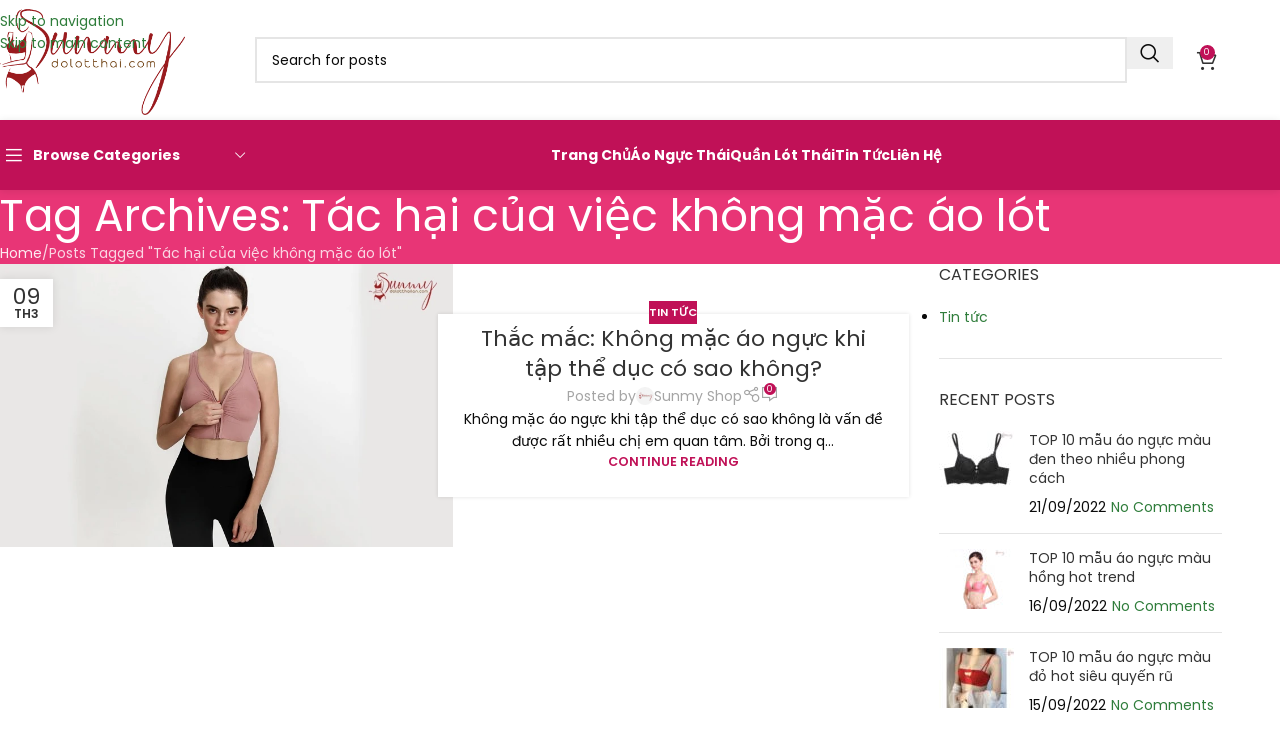

--- FILE ---
content_type: text/html
request_url: https://dolotthai.com/tag/tac-hai-cua-viec-khong-mac-ao-lot/
body_size: 15835
content:
<!DOCTYPE html><html lang="vi" prefix="og: //ogp.me/ns#"><head><meta charset="UTF-8"><link rel="profile" href="//gmpg.org/xfn/11"><link rel="pingback" href=""><!-- Tối ưu hóa công cụ tìm kiếm bởi Rank Math - //rankmath.com/ --><title>Tác hại của việc không mặc áo lót</title><meta name="robots" content="follow, index, max-snippet:-1, max-video-preview:-1, max-image-preview:large"/><link rel="canonical" href="/tag/tac-hai-cua-viec-khong-mac-ao-lot/" /><meta property="og:locale" content="vi_VN" /><meta property="og:type" content="article" /><meta property="og:title" content="Tác hại của việc không mặc áo lót" /><meta property="og:url" content="/tag/tac-hai-cua-viec-khong-mac-ao-lot/" /><meta property="og:site_name" content="Đồ Lót Thái Chính Hiệu" /><meta property="article:publisher" content="//www.facebook.com/shopdolotthai" /><meta property="og:image" content="/wp-content/uploads/2021/08/ao-lot-sisterhood-khong-day-529-5.jpg" /><meta property="og:image:secure_url" content="/wp-content/uploads/2021/08/ao-lot-sisterhood-khong-day-529-5.jpg" /><meta property="og:image:width" content="1000" /><meta property="og:image:height" content="1333" /><meta property="og:image:alt" content="Áo Lót sister hood 529 Không dây-Áo quây, Chống trượt, Bám chắc" /><meta property="og:image:type" content="image/jpeg" /><meta name="twitter:card" content="summary_large_image" /><meta name="twitter:title" content="Tác hại của việc không mặc áo lót" /><meta name="twitter:site" content="@dolotthailan" /><meta name="twitter:image" content="/wp-content/uploads/2021/08/ao-lot-sisterhood-khong-day-529-5.jpg" /><meta name="twitter:label1" content="Bài viết" /><meta name="twitter:data1" content="1" /><script type="application/ld+json" class="rank-math-schema">{"@context":"//schema.org","@graph":[{"@type":"Place","@id":"/#place","geo":{"@type":"GeoCoordinates","latitude":"10.8421673","longitude":"106.6494921"},"hasMap":"//www.google.com/maps/search/?api=1&amp;query=10.8421673,106.6494921","address":{"@type":"PostalAddress","streetAddress":"298/4 Tr\u01b0\u1eddng Chinh, Ph\u01b0\u1eddng T\u00e2n H\u01b0ng Thu\u1eadn, Qu\u1eadn 12","addressLocality":"H\u1ed3 Ch\u00ed Minh","addressRegion":"S\u00e0i G\u00f2n","postalCode":"700000","addressCountry":"Vi\u1ec7t Nam"}},{"@type":"Organization","@id":"/#organization","name":"\u0110\u1ed3 L\u00f3t Th\u00e1i Lan S\u1ec9 Bu\u00f4n - Sunmy Shop","url":"//dolotthai.com","sameAs":["//www.facebook.com/shopdolotthai","//twitter.com/dolotthailan"],"email":"info@dolotthai.com","address":{"@type":"PostalAddress","streetAddress":"298/4 Tr\u01b0\u1eddng Chinh, Ph\u01b0\u1eddng T\u00e2n H\u01b0ng Thu\u1eadn, Qu\u1eadn 12","addressLocality":"H\u1ed3 Ch\u00ed Minh","addressRegion":"S\u00e0i G\u00f2n","postalCode":"700000","addressCountry":"Vi\u1ec7t Nam"},"logo":{"@type":"ImageObject","@id":"/#logo","url":"/wp-content/uploads/2021/06/Logo.png","contentUrl":"/wp-content/uploads/2021/06/Logo.png","caption":"\u0110\u1ed3 L\u00f3t Th\u00e1i Lan S\u1ec9 Bu\u00f4n - Sunmy Shop","inLanguage":"vi","width":"300","height":"87"},"contactPoint":[{"@type":"ContactPoint","telephone":"+84908253768","contactType":"customer support"}],"location":{"@id":"/#place"}},{"@type":"WebSite","@id":"/#website","url":"//dolotthai.com","name":"\u0110\u1ed3 L\u00f3t Th\u00e1i Lan S\u1ec9 Bu\u00f4n - Sunmy Shop","publisher":{"@id":"/#organization"},"inLanguage":"vi"},{"@type":"BreadcrumbList","@id":"/tag/tac-hai-cua-viec-khong-mac-ao-lot/#breadcrumb","itemListElement":[{"@type":"ListItem","position":"1","item":{"@id":"//dolotthai.com","name":"Home"}},{"@type":"ListItem","position":"2","item":{"@id":"/tag/tac-hai-cua-viec-khong-mac-ao-lot/","name":"T\u00e1c h\u1ea1i c\u1ee7a vi\u1ec7c kh\u00f4ng m\u1eb7c \u00e1o l\u00f3t"}}]},{"@type":"CollectionPage","@id":"/tag/tac-hai-cua-viec-khong-mac-ao-lot/#webpage","url":"/tag/tac-hai-cua-viec-khong-mac-ao-lot/","name":"T\u00e1c h\u1ea1i c\u1ee7a vi\u1ec7c kh\u00f4ng m\u1eb7c \u00e1o l\u00f3t","isPartOf":{"@id":"/#website"},"inLanguage":"vi","breadcrumb":{"@id":"/tag/tac-hai-cua-viec-khong-mac-ao-lot/#breadcrumb"}}]}</script><!-- /Plugin SEO WordPress Rank Math --><link rel='dns-prefetch' href='//fonts.googleapis.com' /><link rel="alternate" type="application/rss+xml" title="Dòng thông tin Đồ Lót Thái Chính Hiệu &raquo;" href="/feed/" /><link rel="alternate" type="application/rss+xml" title="Đồ Lót Thái Chính Hiệu &raquo; Dòng bình luận" href="/comments/feed/" /><style id='wp-img-auto-sizes-contain-inline-css' type='text/css'>img:is([sizes=auto i],[sizes^="auto," i]){contain-intrinsic-size:3000px 1500px}/*# sourceURL=wp-img-auto-sizes-contain-inline-css */</style><!-- <link rel='stylesheet' id='ftoc-css-css' href='/wp-content/plugins/foxtool/link/toc/foxtoc.css' type='text/css' media='all' /> -->
<link rel="stylesheet" type="text/css" href="//dolotthai.com/wp-content/cache/wpfc-minified/6omkmoh0/4b2tr.css" media="all"/><style id='woocommerce-inline-inline-css' type='text/css'>.woocommerce form .form-row .required{visibility:visible}/*# sourceURL=woocommerce-inline-inline-css */</style><!-- <link rel='stylesheet' id='js_composer_front-css' href='/wp-content/uploads/2023/02/js_composer-1677156252.css' type='text/css' media='all' /> --><!-- <link rel='stylesheet' id='wd-style-base-css' href='/wp-content/themes/woodmart/css/parts/base.min.css' type='text/css' media='all' /> --><!-- <link rel='stylesheet' id='wd-helpers-wpb-elem-css' href='/wp-content/themes/woodmart/css/parts/helpers-wpb-elem.min.css' type='text/css' media='all' /> --><!-- <link rel='stylesheet' id='wd-wpbakery-base-css' href='/wp-content/themes/woodmart/css/parts/int-wpb-base.min.css' type='text/css' media='all' /> --><!-- <link rel='stylesheet' id='wd-wpbakery-base-deprecated-css' href='/wp-content/themes/woodmart/css/parts/int-wpb-base-deprecated.min.css' type='text/css' media='all' /> --><!-- <link rel='stylesheet' id='wd-woocommerce-base-css' href='/wp-content/themes/woodmart/css/parts/woocommerce-base.min.css' type='text/css' media='all' /> --><!-- <link rel='stylesheet' id='wd-mod-star-rating-css' href='/wp-content/themes/woodmart/css/parts/mod-star-rating.min.css' type='text/css' media='all' /> --><!-- <link rel='stylesheet' id='wd-woocommerce-block-notices-css' href='/wp-content/themes/woodmart/css/parts/woo-mod-block-notices.min.css' type='text/css' media='all' /> --><!-- <link rel='stylesheet' id='wd-opt-carousel-disable-css' href='/wp-content/themes/woodmart/css/parts/opt-carousel-disable.min.css' type='text/css' media='all' /> --><!-- <link rel='stylesheet' id='wd-opt-form-underline-css' href='/wp-content/themes/woodmart/css/parts/opt-form-underline.min.css' type='text/css' media='all' /> --><!-- <link rel='stylesheet' id='child-style-css' href='/wp-content/themes/woodmart-child/style.css' type='text/css' media='all' /> -->
<link rel="stylesheet" type="text/css" href="//dolotthai.com/wp-content/cache/wpfc-minified/6z46fcnc/4b2tr.css" media="all"/><link rel='stylesheet' id='xts-google-fonts-css' href='//fonts.googleapis.com/css?family=Poppins%3A400%2C600%2C700&#038;display=swap&#038;ver=8.3.8' type='text/css' media='all' /><script src='//dolotthai.com/wp-content/cache/wpfc-minified/e6ix2m1u/4b2ts.js' type="text/javascript"></script>
<!-- <script type="text/javascript" defer='defer' src="/wp-content/plugins/foxtool/link/smooth-scroll.min.js" id="smooth-scroll-js"></script> --><!-- <script type="text/javascript" src="/wp-includes/js/jquery/jquery.min.js" id="jquery-core-js"></script> --><!-- <script type="text/javascript" defer='defer' src="/wp-content/plugins/foxtool/link/index.js" id="index-ft-js"></script> --><!-- <script type="text/javascript" defer='defer' src="/wp-content/plugins/woocommerce/assets/js/jquery-blockui/jquery.blockUI.min.js" id="wc-jquery-blockui-js" data-wp-strategy="defer"></script> --><script type="text/javascript" id="wc-add-to-cart-js-extra">
/* <![CDATA[ */var wc_add_to_cart_params = {"ajax_url":"/wp-admin/admin-ajax.php","wc_ajax_url":"/?wc-ajax=%%endpoint%%","i18n_view_cart":"Xem gi\u1ecf h\u00e0ng","cart_url":"/gio-hang/","is_cart":"","cart_redirect_after_add":"no"};
//# sourceURL=wc-add-to-cart-js-extra
/* ]]> */</script><script src='//dolotthai.com/wp-content/cache/wpfc-minified/2p35fq34/4b2ts.js' type="text/javascript"></script>
<!-- <script type="text/javascript" defer='defer' src="/wp-content/plugins/woocommerce/assets/js/frontend/add-to-cart.min.js" id="wc-add-to-cart-js" data-wp-strategy="defer"></script> --><!-- <script type="text/javascript" defer='defer' src="/wp-content/plugins/woocommerce/assets/js/js-cookie/js.cookie.min.js" id="wc-js-cookie-js" defer="defer" data-wp-strategy="defer"></script> --><script type="text/javascript" id="woocommerce-js-extra">
/* <![CDATA[ */var woocommerce_params = {"ajax_url":"/wp-admin/admin-ajax.php","wc_ajax_url":"/?wc-ajax=%%endpoint%%","i18n_password_show":"Hi\u1ec3n th\u1ecb m\u1eadt kh\u1ea9u","i18n_password_hide":"\u1ea8n m\u1eadt kh\u1ea9u"};
//# sourceURL=woocommerce-js-extra
/* ]]> */</script><script src='//dolotthai.com/wp-content/cache/wpfc-minified/kl03pt72/4b2ts.js' type="text/javascript"></script>
<!-- <script type="text/javascript" defer='defer' src="/wp-content/plugins/woocommerce/assets/js/frontend/woocommerce.min.js" id="woocommerce-js" defer="defer" data-wp-strategy="defer"></script> --><!-- <script type="text/javascript" defer='defer' src="/wp-content/plugins/js_composer/assets/js/vendors/woocommerce-add-to-cart.js" id="vc_woocommerce-add-to-cart-js-js"></script> --><!-- <script type="text/javascript" defer='defer' src="/wp-content/themes/woodmart/js/libs/device.min.js" id="wd-device-library-js"></script> --><!-- <script type="text/javascript" defer='defer' src="/wp-content/themes/woodmart/js/scripts/global/scrollBar.min.js" id="wd-scrollbar-js"></script> --><script></script><link rel="//api.w.org/" href="/wp-json/" /><link rel="alternate" title="JSON" type="application/json" href="/wp-json/wp/v2/tags/167" /><style>.ft-sbox #ft-ssumit{background:rgb(192 17 87);border-bottom:2px solid rgb(192 17 87)}</style><meta name="theme-color" content="rgb(192,17,87)"><meta name="viewport" content="width=device-width, initial-scale=1"><link rel="preload" as="font" href="/wp-content/themes/woodmart/fonts/woodmart-font-1-400.woff2?v=8.3.8" type="font/woff2" crossorigin><noscript><style>.woocommerce-product-gallery{opacity:1 !important}</style></noscript><meta name="generator" content="Powered by WPBakery Page Builder - drag and drop page builder for WordPress."/><link rel="icon" href="/wp-content/uploads/2022/02/cropped-faviticon-32x32.png" sizes="32x32" /><link rel="icon" href="/wp-content/uploads/2022/02/cropped-faviticon-192x192.png" sizes="192x192" /><link rel="apple-touch-icon" href="/wp-content/uploads/2022/02/cropped-faviticon-180x180.png" /><meta name="msapplication-TileImage" content="/wp-content/uploads/2022/02/cropped-faviticon-270x270.png" /><style></style><noscript><style> .wpb_animate_when_almost_visible{opacity:1}</style></noscript><style id="wd-style-header_561203-css" data-type="wd-style-header_561203">:root{--wd-top-bar-h:.00001px;--wd-top-bar-sm-h:.00001px;--wd-top-bar-sticky-h:.00001px;--wd-top-bar-brd-w:.00001px;--wd-header-general-h:120px;--wd-header-general-sm-h:60px;--wd-header-general-sticky-h:.00001px;--wd-header-general-brd-w:.00001px;--wd-header-bottom-h:70px;--wd-header-bottom-sm-h:.00001px;--wd-header-bottom-sticky-h:52px;--wd-header-bottom-brd-w:.00001px;--wd-header-clone-h:.00001px;--wd-header-brd-w:calc(var(--wd-top-bar-brd-w) + var(--wd-header-general-brd-w) + var(--wd-header-bottom-brd-w));--wd-header-h:calc(var(--wd-top-bar-h) + var(--wd-header-general-h) + var(--wd-header-bottom-h) + var(--wd-header-brd-w));--wd-header-sticky-h:calc(var(--wd-top-bar-sticky-h) + var(--wd-header-general-sticky-h) + var(--wd-header-bottom-sticky-h) + var(--wd-header-clone-h) + var(--wd-header-brd-w));--wd-header-sm-h:calc(var(--wd-top-bar-sm-h) + var(--wd-header-general-sm-h) + var(--wd-header-bottom-sm-h) + var(--wd-header-brd-w))}.whb-header-bottom .wd-dropdown{margin-top:14px}.whb-header-bottom .wd-dropdown:after{height:25px}.whb-sticked .whb-header-bottom .wd-dropdown:not(.sub-sub-menu){margin-top:5px}.whb-sticked .whb-header-bottom .wd-dropdown:not(.sub-sub-menu):after{height:16px}.whb-top-bar{background-color:rgba(131,183,53,1)}.whb-77rx85o7cde6z237rzdp form.searchform{--wd-form-height:46px}.whb-general-header{border-bottom-width:0px;border-bottom-style:solid}.whb-9mgsnnw0xntevh1r20lt .menu-opener{border-bottom-width:0px;border-bottom-style:dashed;border-top-width:0px;border-top-style:dashed;border-left-width:0px;border-left-style:dashed;border-right-width:0px;border-right-style:dashed}.whb-9mgsnnw0xntevh1r20lt.wd-more-cat:not(.wd-show-cat) .item-level-0:nth-child(n+13):not(:last-child){display:none}.wd-more-cat .item-level-0:nth-child(n+13){animation:wd-fadeIn .3s ease both}.whb-header-bottom{background-color:rgba(192,17,87,1);border-bottom-width:0px;border-bottom-style:solid}</style><style id="wd-style-theme_settings_default-css" data-type="wd-style-theme_settings_default">@font-face{font-weight:normal;font-style:normal;font-family:"woodmart-font";src:url("/wp-content/themes/woodmart/fonts/woodmart-font-1-400.woff2?v=8.3.8") format("woff2");font-display:swap}:root{--wd-text-font:"Poppins",Arial,Helvetica,sans-serif;--wd-text-font-weight:400;--wd-text-color:rgb(10,10,10);--wd-text-font-size:14px;--wd-title-font:"Poppins",Arial,Helvetica,sans-serif;--wd-title-font-weight:400;--wd-title-color:#242424;--wd-entities-title-font:"Poppins",Arial,Helvetica,sans-serif;--wd-entities-title-font-weight:400;--wd-entities-title-color:#333333;--wd-entities-title-color-hover:rgb(51 51 51 / 65%);--wd-alternative-font:"Poppins",Arial,Helvetica,sans-serif;--wd-widget-title-font:"Poppins",Arial,Helvetica,sans-serif;--wd-widget-title-font-weight:400;--wd-widget-title-transform:uppercase;--wd-widget-title-color:#333;--wd-widget-title-font-size:16px;--wd-header-el-font:"Poppins",Arial,Helvetica,sans-serif;--wd-header-el-font-weight:700;--wd-header-el-transform:capitalize;--wd-header-el-font-size:14px;--wd-otl-style:dotted;--wd-otl-width:2px;--wd-primary-color:#c01157;--wd-alternative-color:#fbbc34;--btn-default-bgcolor:#f7f7f7;--btn-default-bgcolor-hover:#efefef;--btn-accented-bgcolor:#c01157;--btn-accented-bgcolor-hover:#AD0C50;--wd-form-brd-width:2px;--notices-success-bg:#459647;--notices-success-color:#fff;--notices-warning-bg:#E0B252;--notices-warning-color:#fff;--wd-link-color:rgb(47,125,59);--wd-link-color-hover:rgb(192,17,87)}.wd-age-verify-wrap{--wd-popup-width:500px}.wd-popup.wd-promo-popup{background-color:#111111;background-image:none;background-repeat:no-repeat;background-size:contain;background-position:left center}.wd-promo-popup-wrap{--wd-popup-width:800px}:is(.woodmart-woocommerce-layered-nav,.wd-product-category-filter) .wd-scroll-content{max-height:280px}.wd-page-title .wd-page-title-bg img{object-fit:cover;object-position:center center}.wd-footer{background-color:rgba(192,17,87,0.85);background-image:url(/wp-content/uploads/2022/02/Bg-footer.webp);background-size:cover;background-position:center center}.mfp-wrap.wd-popup-quick-view-wrap{--wd-popup-width:920px}:root{--wd-container-w:1222px;--wd-form-brd-radius:0px;--btn-default-color:#333;--btn-default-color-hover:#333;--btn-accented-color:#fff;--btn-accented-color-hover:#fff;--btn-default-brd-radius:5px;--btn-default-box-shadow:none;--btn-default-box-shadow-hover:none;--btn-accented-brd-radius:5px;--btn-accented-box-shadow:none;--btn-accented-box-shadow-hover:none;--wd-brd-radius:0px}@media (min-width:1222px){[data-vc-full-width]:not([data-vc-stretch-content]),:is(.vc_section,.vc_row).wd-section-stretch{padding-left:calc((100vw - 1222px - var(--wd-sticky-nav-w) - var(--wd-scroll-w)) / 2);padding-right:calc((100vw - 1222px - var(--wd-sticky-nav-w) - var(--wd-scroll-w)) / 2)}}.wd-page-title{background-color:rgb(232,53,118)}span.woocommerce-Price-amount{display:none !important}@media (min-width:577px) and (max-width:767px){.wd-tools-element.wd-style-icon .wd-tools-text{display:inherit !important}}@media (max-width:576px){.wd-tools-element.wd-style-icon .wd-tools-text{display:inherit !important}[id*="attachment"].alignleft,[id*="attachment"].aligncenter,[id*="attachment"].alignright{max-width:100%}}</style><style id='global-styles-inline-css' type='text/css'>:root{--wp--preset--aspect-ratio--square:1;--wp--preset--aspect-ratio--4-3:4/3;--wp--preset--aspect-ratio--3-4:3/4;--wp--preset--aspect-ratio--3-2:3/2;--wp--preset--aspect-ratio--2-3:2/3;--wp--preset--aspect-ratio--16-9:16/9;--wp--preset--aspect-ratio--9-16:9/16;--wp--preset--color--black:#000000;--wp--preset--color--cyan-bluish-gray:#abb8c3;--wp--preset--color--white:#ffffff;--wp--preset--color--pale-pink:#f78da7;--wp--preset--color--vivid-red:#cf2e2e;--wp--preset--color--luminous-vivid-orange:#ff6900;--wp--preset--color--luminous-vivid-amber:#fcb900;--wp--preset--color--light-green-cyan:#7bdcb5;--wp--preset--color--vivid-green-cyan:#00d084;--wp--preset--color--pale-cyan-blue:#8ed1fc;--wp--preset--color--vivid-cyan-blue:#0693e3;--wp--preset--color--vivid-purple:#9b51e0;--wp--preset--gradient--vivid-cyan-blue-to-vivid-purple:linear-gradient(135deg,rgb(6,147,227) 0%,rgb(155,81,224) 100%);--wp--preset--gradient--light-green-cyan-to-vivid-green-cyan:linear-gradient(135deg,rgb(122,220,180) 0%,rgb(0,208,130) 100%);--wp--preset--gradient--luminous-vivid-amber-to-luminous-vivid-orange:linear-gradient(135deg,rgb(252,185,0) 0%,rgb(255,105,0) 100%);--wp--preset--gradient--luminous-vivid-orange-to-vivid-red:linear-gradient(135deg,rgb(255,105,0) 0%,rgb(207,46,46) 100%);--wp--preset--gradient--very-light-gray-to-cyan-bluish-gray:linear-gradient(135deg,rgb(238,238,238) 0%,rgb(169,184,195) 100%);--wp--preset--gradient--cool-to-warm-spectrum:linear-gradient(135deg,rgb(74,234,220) 0%,rgb(151,120,209) 20%,rgb(207,42,186) 40%,rgb(238,44,130) 60%,rgb(251,105,98) 80%,rgb(254,248,76) 100%);--wp--preset--gradient--blush-light-purple:linear-gradient(135deg,rgb(255,206,236) 0%,rgb(152,150,240) 100%);--wp--preset--gradient--blush-bordeaux:linear-gradient(135deg,rgb(254,205,165) 0%,rgb(254,45,45) 50%,rgb(107,0,62) 100%);--wp--preset--gradient--luminous-dusk:linear-gradient(135deg,rgb(255,203,112) 0%,rgb(199,81,192) 50%,rgb(65,88,208) 100%);--wp--preset--gradient--pale-ocean:linear-gradient(135deg,rgb(255,245,203) 0%,rgb(182,227,212) 50%,rgb(51,167,181) 100%);--wp--preset--gradient--electric-grass:linear-gradient(135deg,rgb(202,248,128) 0%,rgb(113,206,126) 100%);--wp--preset--gradient--midnight:linear-gradient(135deg,rgb(2,3,129) 0%,rgb(40,116,252) 100%);--wp--preset--font-size--small:13px;--wp--preset--font-size--medium:20px;--wp--preset--font-size--large:36px;--wp--preset--font-size--x-large:42px;--wp--preset--spacing--20:0.44rem;--wp--preset--spacing--30:0.67rem;--wp--preset--spacing--40:1rem;--wp--preset--spacing--50:1.5rem;--wp--preset--spacing--60:2.25rem;--wp--preset--spacing--70:3.38rem;--wp--preset--spacing--80:5.06rem;--wp--preset--shadow--natural:6px 6px 9px rgba(0,0,0,0.2);--wp--preset--shadow--deep:12px 12px 50px rgba(0,0,0,0.4);--wp--preset--shadow--sharp:6px 6px 0px rgba(0,0,0,0.2);--wp--preset--shadow--outlined:6px 6px 0px -3px rgb(255,255,255),6px 6px rgb(0,0,0);--wp--preset--shadow--crisp:6px 6px 0px rgb(0,0,0)}:where(body){margin:0}.wp-site-blocks > .alignleft{float:left;margin-right:2em}.wp-site-blocks > .alignright{float:right;margin-left:2em}.wp-site-blocks > .aligncenter{justify-content:center;margin-left:auto;margin-right:auto}:where(.is-layout-flex){gap:0.5em}:where(.is-layout-grid){gap:0.5em}.is-layout-flow > .alignleft{float:left;margin-inline-start:0;margin-inline-end:2em}.is-layout-flow > .alignright{float:right;margin-inline-start:2em;margin-inline-end:0}.is-layout-flow > .aligncenter{margin-left:auto !important;margin-right:auto !important}.is-layout-constrained > .alignleft{float:left;margin-inline-start:0;margin-inline-end:2em}.is-layout-constrained > .alignright{float:right;margin-inline-start:2em;margin-inline-end:0}.is-layout-constrained > .aligncenter{margin-left:auto !important;margin-right:auto !important}.is-layout-constrained >:where(:not(.alignleft):not(.alignright):not(.alignfull)){margin-left:auto !important;margin-right:auto !important}body .is-layout-flex{display:flex}.is-layout-flex{flex-wrap:wrap;align-items:center}.is-layout-flex >:is(*,div){margin:0}body .is-layout-grid{display:grid}.is-layout-grid >:is(*,div){margin:0}body{padding-top:0px;padding-right:0px;padding-bottom:0px;padding-left:0px}a:where(:not(.wp-element-button)){text-decoration:none}:root:where(.wp-element-button,.wp-block-button__link){background-color:#32373c;border-width:0;color:#fff;font-family:inherit;font-size:inherit;font-style:inherit;font-weight:inherit;letter-spacing:inherit;line-height:inherit;padding-top:calc(0.667em + 2px);padding-right:calc(1.333em + 2px);padding-bottom:calc(0.667em + 2px);padding-left:calc(1.333em + 2px);text-decoration:none;text-transform:inherit}.has-black-color{color:var(--wp--preset--color--black) !important}.has-cyan-bluish-gray-color{color:var(--wp--preset--color--cyan-bluish-gray) !important}.has-white-color{color:var(--wp--preset--color--white) !important}.has-pale-pink-color{color:var(--wp--preset--color--pale-pink) !important}.has-vivid-red-color{color:var(--wp--preset--color--vivid-red) !important}.has-luminous-vivid-orange-color{color:var(--wp--preset--color--luminous-vivid-orange) !important}.has-luminous-vivid-amber-color{color:var(--wp--preset--color--luminous-vivid-amber) !important}.has-light-green-cyan-color{color:var(--wp--preset--color--light-green-cyan) !important}.has-vivid-green-cyan-color{color:var(--wp--preset--color--vivid-green-cyan) !important}.has-pale-cyan-blue-color{color:var(--wp--preset--color--pale-cyan-blue) !important}.has-vivid-cyan-blue-color{color:var(--wp--preset--color--vivid-cyan-blue) !important}.has-vivid-purple-color{color:var(--wp--preset--color--vivid-purple) !important}.has-black-background-color{background-color:var(--wp--preset--color--black) !important}.has-cyan-bluish-gray-background-color{background-color:var(--wp--preset--color--cyan-bluish-gray) !important}.has-white-background-color{background-color:var(--wp--preset--color--white) !important}.has-pale-pink-background-color{background-color:var(--wp--preset--color--pale-pink) !important}.has-vivid-red-background-color{background-color:var(--wp--preset--color--vivid-red) !important}.has-luminous-vivid-orange-background-color{background-color:var(--wp--preset--color--luminous-vivid-orange) !important}.has-luminous-vivid-amber-background-color{background-color:var(--wp--preset--color--luminous-vivid-amber) !important}.has-light-green-cyan-background-color{background-color:var(--wp--preset--color--light-green-cyan) !important}.has-vivid-green-cyan-background-color{background-color:var(--wp--preset--color--vivid-green-cyan) !important}.has-pale-cyan-blue-background-color{background-color:var(--wp--preset--color--pale-cyan-blue) !important}.has-vivid-cyan-blue-background-color{background-color:var(--wp--preset--color--vivid-cyan-blue) !important}.has-vivid-purple-background-color{background-color:var(--wp--preset--color--vivid-purple) !important}.has-black-border-color{border-color:var(--wp--preset--color--black) !important}.has-cyan-bluish-gray-border-color{border-color:var(--wp--preset--color--cyan-bluish-gray) !important}.has-white-border-color{border-color:var(--wp--preset--color--white) !important}.has-pale-pink-border-color{border-color:var(--wp--preset--color--pale-pink) !important}.has-vivid-red-border-color{border-color:var(--wp--preset--color--vivid-red) !important}.has-luminous-vivid-orange-border-color{border-color:var(--wp--preset--color--luminous-vivid-orange) !important}.has-luminous-vivid-amber-border-color{border-color:var(--wp--preset--color--luminous-vivid-amber) !important}.has-light-green-cyan-border-color{border-color:var(--wp--preset--color--light-green-cyan) !important}.has-vivid-green-cyan-border-color{border-color:var(--wp--preset--color--vivid-green-cyan) !important}.has-pale-cyan-blue-border-color{border-color:var(--wp--preset--color--pale-cyan-blue) !important}.has-vivid-cyan-blue-border-color{border-color:var(--wp--preset--color--vivid-cyan-blue) !important}.has-vivid-purple-border-color{border-color:var(--wp--preset--color--vivid-purple) !important}.has-vivid-cyan-blue-to-vivid-purple-gradient-background{background:var(--wp--preset--gradient--vivid-cyan-blue-to-vivid-purple) !important}.has-light-green-cyan-to-vivid-green-cyan-gradient-background{background:var(--wp--preset--gradient--light-green-cyan-to-vivid-green-cyan) !important}.has-luminous-vivid-amber-to-luminous-vivid-orange-gradient-background{background:var(--wp--preset--gradient--luminous-vivid-amber-to-luminous-vivid-orange) !important}.has-luminous-vivid-orange-to-vivid-red-gradient-background{background:var(--wp--preset--gradient--luminous-vivid-orange-to-vivid-red) !important}.has-very-light-gray-to-cyan-bluish-gray-gradient-background{background:var(--wp--preset--gradient--very-light-gray-to-cyan-bluish-gray) !important}.has-cool-to-warm-spectrum-gradient-background{background:var(--wp--preset--gradient--cool-to-warm-spectrum) !important}.has-blush-light-purple-gradient-background{background:var(--wp--preset--gradient--blush-light-purple) !important}.has-blush-bordeaux-gradient-background{background:var(--wp--preset--gradient--blush-bordeaux) !important}.has-luminous-dusk-gradient-background{background:var(--wp--preset--gradient--luminous-dusk) !important}.has-pale-ocean-gradient-background{background:var(--wp--preset--gradient--pale-ocean) !important}.has-electric-grass-gradient-background{background:var(--wp--preset--gradient--electric-grass) !important}.has-midnight-gradient-background{background:var(--wp--preset--gradient--midnight) !important}.has-small-font-size{font-size:var(--wp--preset--font-size--small) !important}.has-medium-font-size{font-size:var(--wp--preset--font-size--medium) !important}.has-large-font-size{font-size:var(--wp--preset--font-size--large) !important}.has-x-large-font-size{font-size:var(--wp--preset--font-size--x-large) !important}/*# sourceURL=global-styles-inline-css */</style></head><body class="archive tag tag-tac-hai-cua-viec-khong-mac-ao-lot tag-167 wp-theme-woodmart wp-child-theme-woodmart-child theme-woodmart woocommerce-no-js wrapper-full-width form-style-underlined catalog-mode-on categories-accordion-on woodmart-archive-blog woodmart-ajax-shop-on sticky-toolbar-on wpb-js-composer js-comp-ver-8.7.2 vc_responsive"><script type="text/javascript" id="wd-flicker-fix">// Flicker fix.</script><div class="wd-skip-links"><a href="#menu-menu-main" class="wd-skip-navigation btn">Skip to navigation</a><a href="#main-content" class="wd-skip-content btn">Skip to main content</a></div><div class="wd-page-wrapper website-wrapper"><header class="whb-header whb-header_561203 whb-sticky-shadow whb-scroll-stick whb-sticky-real"><!-- <link rel="stylesheet" id="wd-header-base-css" href="/wp-content/themes/woodmart/css/parts/header-base.min.css?ver=8.3.8" type="text/css" media="all" /> --> <!-- <link rel="stylesheet" id="wd-mod-tools-css" href="/wp-content/themes/woodmart/css/parts/mod-tools.min.css?ver=8.3.8" type="text/css" media="all" /> --> <div class="whb-main-header"><div class="whb-row whb-general-header whb-not-sticky-row whb-without-bg whb-without-border whb-color-dark whb-with-shadow whb-flex-flex-middle"><div class="container"><div class="whb-flex-row whb-general-header-inner"><div class="whb-column whb-col-left whb-column8 whb-visible-lg"><div class="site-logo whb-gs8bcnxektjsro21n657 wd-switch-logo"><a href="/" class="wd-logo wd-main-logo" rel="home" aria-label="Site logo"><img src="/wp-content/uploads/2022/02/Logo-Sunmy.png" alt="Đồ Lót Thái Chính Hiệu" style="max-width: 250px;" loading="lazy" /></a><a href="/" class="wd-logo wd-sticky-logo" rel="home"><img src="/wp-content/uploads/2022/02/Logo-Sunmy-Mobi.png" alt="Đồ Lót Thái Chính Hiệu" style="max-width: 190px;" /></a></div></div><div class="whb-column whb-col-center whb-column9 whb-visible-lg"><div class="whb-space-element whb-r8nhrfccojstfetidumg " style="width:70px;"></div><!-- <link rel="stylesheet" id="wd-header-search-css" href="/wp-content/themes/woodmart/css/parts/header-el-search.min.css?ver=8.3.8" type="text/css" media="all" /> --> <!-- <link rel="stylesheet" id="wd-header-search-form-css" href="/wp-content/themes/woodmart/css/parts/header-el-search-form.min.css?ver=8.3.8" type="text/css" media="all" /> --> <!-- <link rel="stylesheet" id="wd-wd-search-form-css" href="/wp-content/themes/woodmart/css/parts/wd-search-form.min.css?ver=8.3.8" type="text/css" media="all" /> --> <!-- <link rel="stylesheet" id="wd-wd-search-results-css" href="/wp-content/themes/woodmart/css/parts/wd-search-results.min.css?ver=8.3.8" type="text/css" media="all" /> --> <!-- <link rel="stylesheet" id="wd-wd-search-dropdown-css" href="/wp-content/themes/woodmart/css/parts/wd-search-dropdown.min.css?ver=8.3.8" type="text/css" media="all" /> --> <div class="wd-search-form wd-header-search-form wd-display-form whb-77rx85o7cde6z237rzdp"><form role="search" method="get" class="searchform wd-style-default woodmart-ajax-search" action="/" data-thumbnail="1" data-price="1" data-post_type="any" data-count="20" data-sku="0" data-symbols_count="3" data-include_cat_search="no" autocomplete="off"><input type="text" class="s" placeholder="Search for posts" value="" name="s" aria-label="Search" title="Search for posts" required/><input type="hidden" name="post_type" value="any"><span tabindex="0" aria-label="Clear search" class="wd-clear-search wd-role-btn wd-hide"></span><button type="submit" class="searchsubmit"><span>Search</span></button></form><div class="wd-search-results-wrapper"><div class="wd-search-results wd-dropdown-results wd-dropdown wd-scroll"><div class="wd-scroll-content"></div></div></div></div><div class="whb-space-element whb-n4qk7zs9cjg8qzvhhz7r " style="width:70px;"></div></div><div class="whb-column whb-col-right whb-column10 whb-visible-lg"><!-- <link rel="stylesheet" id="wd-header-cart-side-css" href="/wp-content/themes/woodmart/css/parts/header-el-cart-side.min.css?ver=8.3.8" type="text/css" media="all" /> --> <!-- <link rel="stylesheet" id="wd-header-cart-css" href="/wp-content/themes/woodmart/css/parts/header-el-cart.min.css?ver=8.3.8" type="text/css" media="all" /> --> <!-- <link rel="stylesheet" id="wd-widget-shopping-cart-css" href="/wp-content/themes/woodmart/css/parts/woo-widget-shopping-cart.min.css?ver=8.3.8" type="text/css" media="all" /> --> <!-- <link rel="stylesheet" id="wd-widget-product-list-css" href="/wp-content/themes/woodmart/css/parts/woo-widget-product-list.min.css?ver=8.3.8" type="text/css" media="all" /> --> <div class="wd-header-cart wd-tools-element wd-design-2 cart-widget-opener whb-nedhm962r512y1xz9j06"><a href="/gio-hang/" title="Shopping cart"><span class="wd-tools-icon"><span class="wd-cart-number wd-tools-count">0 <span>items</span></span></span><span class="wd-tools-text"><span class="wd-cart-subtotal"><span class="woocommerce-Price-amount amount"><bdi>0<span class="woocommerce-Price-currencySymbol">&#8363;</span></bdi></span></span></span></a></div></div><div class="whb-column whb-mobile-left whb-column_mobile2 whb-hidden-lg"><!-- <link rel="stylesheet" id="wd-header-mobile-nav-dropdown-css" href="/wp-content/themes/woodmart/css/parts/header-el-mobile-nav-dropdown.min.css?ver=8.3.8" type="text/css" media="all" /> --> <div class="wd-tools-element wd-header-mobile-nav wd-style-icon wd-design-1 whb-g1k0m1tib7raxrwkm1t3"><a href="#" rel="nofollow" aria-label="Open mobile menu"><span class="wd-tools-icon"></span><span class="wd-tools-text">Menu</span></a></div></div><div class="whb-column whb-mobile-center whb-column_mobile3 whb-hidden-lg"><div class="site-logo whb-lt7vdqgaccmapftzurvt"><a href="/" class="wd-logo wd-main-logo" rel="home" aria-label="Site logo"><img src="/wp-content/uploads/2022/02/Logo-Sunmy-Mobi.png" alt="Đồ Lót Thái Chính Hiệu" style="max-width: 140px;" loading="lazy" /></a></div></div><div class="whb-column whb-mobile-right whb-column_mobile4 whb-hidden-lg"><div class="wd-header-cart wd-tools-element wd-design-5 cart-widget-opener whb-trk5sfmvib0ch1s1qbtc"><a href="/gio-hang/" title="Shopping cart"><span class="wd-tools-icon"><span class="wd-cart-number wd-tools-count">0 <span>items</span></span></span><span class="wd-tools-text"><span class="wd-cart-subtotal"><span class="woocommerce-Price-amount amount"><bdi>0<span class="woocommerce-Price-currencySymbol">&#8363;</span></bdi></span></span></span></a></div></div></div></div></div><div class="whb-row whb-header-bottom whb-sticky-row whb-with-bg whb-without-border whb-color-light whb-hidden-mobile whb-with-shadow whb-flex-equal-sides"><div class="container"><div class="whb-flex-row whb-header-bottom-inner"><div class="whb-column whb-col-left whb-column11 whb-visible-lg"><!-- <link rel="stylesheet" id="wd-header-el-category-more-btn-css" href="/wp-content/themes/woodmart/css/parts/header-el-category-more-btn.min.css?ver=8.3.8" type="text/css" media="all" /> --> <!-- <link rel="stylesheet" id="wd-header-categories-nav-css" href="/wp-content/themes/woodmart/css/parts/header-el-category-nav.min.css?ver=8.3.8" type="text/css" media="all" /> --> <!-- <link rel="stylesheet" id="wd-mod-nav-vertical-css" href="/wp-content/themes/woodmart/css/parts/mod-nav-vertical.min.css?ver=8.3.8" type="text/css" media="all" /> --> <!-- <link rel="stylesheet" id="wd-mod-nav-vertical-design-default-css" href="/wp-content/themes/woodmart/css/parts/mod-nav-vertical-design-default.min.css?ver=8.3.8" type="text/css" media="all" /> --> <div class="wd-header-cats wd-style-1 wd-event-hover wd-more-cat whb-9mgsnnw0xntevh1r20lt" role="navigation" aria-label="Header categories navigation"><span class="menu-opener color-scheme-light"><span class="menu-opener-icon"></span><span class="menu-open-label">Browse Categories</span></span><div class="wd-dropdown wd-dropdown-cats"><ul id="menu-categories" class="menu wd-nav wd-nav-vertical wd-dis-act wd-design-default"><li id="menu-item-1495" class="menu-item menu-item-type-taxonomy menu-item-object-product_cat menu-item-1495 item-level-0 menu-simple-dropdown wd-event-hover" ><a href="/ao-nguc-thai/ao-nguc-khong-mut-mut-mong/" class="woodmart-nav-link"><span class="nav-link-text">Áo Ngực Không Mút-Mút Mỏng</span></a></li><li id="menu-item-1496" class="menu-item menu-item-type-taxonomy menu-item-object-product_cat menu-item-1496 item-level-0 menu-simple-dropdown wd-event-hover" ><a href="/ao-nguc-thai/ao-nguc-mac-ao-dai/" class="woodmart-nav-link"><span class="nav-link-text">Áo Ngực Mặc Áo Dài</span></a></li><li id="menu-item-1497" class="menu-item menu-item-type-taxonomy menu-item-object-product_cat menu-item-1497 item-level-0 menu-simple-dropdown wd-event-hover" ><a href="/ao-nguc-thai/ao-nguc-mut-day/" class="woodmart-nav-link"><span class="nav-link-text">Áo Ngực Mút Dày</span></a></li><li id="menu-item-1498" class="menu-item menu-item-type-taxonomy menu-item-object-product_cat menu-item-1498 item-level-0 menu-simple-dropdown wd-event-hover" ><a href="/ao-nguc-thai/ao-nguc-mut-vua/" class="woodmart-nav-link"><span class="nav-link-text">Áo Ngực Mút Vừa</span></a></li><li id="menu-item-1499" class="menu-item menu-item-type-taxonomy menu-item-object-product_cat menu-item-1499 item-level-0 menu-simple-dropdown wd-event-hover" ><a href="/ao-nguc-thai/ao-nguc-big-size/" class="woodmart-nav-link"><span class="nav-link-text">Áo Ngực Big Size</span></a></li><li id="menu-item-1500" class="menu-item menu-item-type-taxonomy menu-item-object-product_cat menu-item-1500 item-level-0 menu-simple-dropdown wd-event-hover" ><a href="/ao-nguc-thai/ao-nguc-mac-dam-ho-lung/" class="woodmart-nav-link"><span class="nav-link-text">Áo Ngực Mặc Đầm Hở Lưng</span></a></li><li id="menu-item-1501" class="menu-item menu-item-type-taxonomy menu-item-object-product_cat menu-item-1501 item-level-0 menu-simple-dropdown wd-event-hover" ><a href="/quan-lot-thai/quan-gen-dinh-hinh/" class="woodmart-nav-link"><span class="nav-link-text">Quần Gen Định Hình</span></a></li><li id="menu-item-1502" class="menu-item menu-item-type-taxonomy menu-item-object-product_cat menu-item-1502 item-level-0 menu-simple-dropdown wd-event-hover" ><a href="/quan-lot-thai/quan-lot-ren/" class="woodmart-nav-link"><span class="nav-link-text">Quần Lót Ren</span></a></li><li id="menu-item-1503" class="menu-item menu-item-type-taxonomy menu-item-object-product_cat menu-item-1503 item-level-0 menu-simple-dropdown wd-event-hover" ><a href="/quan-lot-thai/quan-lot-su/" class="woodmart-nav-link"><span class="nav-link-text">Quần Lót Su</span></a></li><li id="menu-item-1504" class="menu-item menu-item-type-taxonomy menu-item-object-product_cat menu-item-1504 item-level-0 menu-simple-dropdown wd-event-hover" ><a href="/quan-lot-thai/quan-lot-thun-cotton/" class="woodmart-nav-link"><span class="nav-link-text">Quần Lót Thun Cotton</span></a></li><li id="menu-item-1505" class="menu-item menu-item-type-taxonomy menu-item-object-product_cat menu-item-1505 item-level-0 menu-simple-dropdown wd-event-hover" ><a href="/quan-lot-thai/quan-lot-thun-lanh/" class="woodmart-nav-link"><span class="nav-link-text">Quần Lót Thun Lạnh</span></a></li><li class="menu-item item-level-0 wd-more-cat-btn"><a href="#" rel="nofollow noopener" class="woodmart-nav-link" aria-label="Show more category button"></a></li></ul></div></div></div><div class="whb-column whb-col-center whb-column12 whb-visible-lg"><nav class="wd-header-nav wd-header-main-nav text-left wd-design-1 whb-p2ohnqzt7vyqtiguoc50" role="navigation" aria-label="Main navigation"><ul id="menu-menu-main" class="menu wd-nav wd-nav-header wd-nav-main wd-style-separated wd-gap-m"><li id="menu-item-1343" class="menu-item menu-item-type-post_type menu-item-object-page menu-item-home menu-item-1343 item-level-0 menu-simple-dropdown wd-event-hover" ><a href="/" class="woodmart-nav-link"><span class="nav-link-text">Trang chủ</span></a></li><li id="menu-item-1345" class="menu-item menu-item-type-taxonomy menu-item-object-product_cat menu-item-has-children menu-item-1345 item-level-0 menu-simple-dropdown wd-event-hover" ><a href="/ao-nguc-thai/" class="woodmart-nav-link"><span class="nav-link-text">Áo Ngực Thái</span></a><div class="color-scheme-dark wd-design-default wd-dropdown-menu wd-dropdown"><div class="container wd-entry-content"><ul class="wd-sub-menu color-scheme-dark"><li id="menu-item-1366" class="menu-item menu-item-type-taxonomy menu-item-object-product_cat menu-item-1366 item-level-1 wd-event-hover" ><a href="/ao-nguc-thai/ao-nguc-khong-mut-mut-mong/" class="woodmart-nav-link">Áo Ngực Không Mút-Mút Mỏng</a></li><li id="menu-item-1367" class="menu-item menu-item-type-taxonomy menu-item-object-product_cat menu-item-1367 item-level-1 wd-event-hover" ><a href="/ao-nguc-thai/ao-nguc-mut-vua/" class="woodmart-nav-link">Áo Ngực Mút Vừa</a></li><li id="menu-item-1375" class="menu-item menu-item-type-taxonomy menu-item-object-product_cat menu-item-1375 item-level-1 wd-event-hover" ><a href="/ao-nguc-thai/ao-nguc-mut-day/" class="woodmart-nav-link">Áo Ngực Mút Dày</a></li><li id="menu-item-1372" class="menu-item menu-item-type-taxonomy menu-item-object-product_cat menu-item-1372 item-level-1 wd-event-hover" ><a href="/ao-nguc-thai/ao-nguc-mac-ao-dai/" class="woodmart-nav-link">Áo Ngực Mặc Áo Dài</a></li><li id="menu-item-1373" class="menu-item menu-item-type-taxonomy menu-item-object-product_cat menu-item-1373 item-level-1 wd-event-hover" ><a href="/ao-nguc-thai/ao-nguc-mac-dam-ho-lung/" class="woodmart-nav-link">Áo Ngực Mặc Đầm Hở Lưng</a></li><li id="menu-item-1371" class="menu-item menu-item-type-taxonomy menu-item-object-product_cat menu-item-1371 item-level-1 wd-event-hover" ><a href="/ao-nguc-thai/ao-nguc-big-size/" class="woodmart-nav-link">Áo Ngực Big Size</a></li></ul></div></div></li><li id="menu-item-1346" class="menu-item menu-item-type-taxonomy menu-item-object-product_cat menu-item-has-children menu-item-1346 item-level-0 menu-simple-dropdown wd-event-hover" ><a href="/quan-lot-thai/" class="woodmart-nav-link"><span class="nav-link-text">Quần lót Thái</span></a><div class="color-scheme-dark wd-design-default wd-dropdown-menu wd-dropdown"><div class="container wd-entry-content"><ul class="wd-sub-menu color-scheme-dark"><li id="menu-item-1369" class="menu-item menu-item-type-taxonomy menu-item-object-product_cat menu-item-1369 item-level-1 wd-event-hover" ><a href="/quan-lot-thai/quan-lot-thun-cotton/" class="woodmart-nav-link">Quần Lót Thun Cotton</a></li><li id="menu-item-1377" class="menu-item menu-item-type-taxonomy menu-item-object-product_cat menu-item-1377 item-level-1 wd-event-hover" ><a href="/quan-lot-thai/quan-lot-thun-lanh/" class="woodmart-nav-link">Quần Lót Thun Lạnh</a></li><li id="menu-item-1376" class="menu-item menu-item-type-taxonomy menu-item-object-product_cat menu-item-1376 item-level-1 wd-event-hover" ><a href="/quan-lot-thai/quan-lot-ren/" class="woodmart-nav-link">Quần Lót Ren</a></li><li id="menu-item-1370" class="menu-item menu-item-type-taxonomy menu-item-object-product_cat menu-item-1370 item-level-1 wd-event-hover" ><a href="/quan-lot-thai/quan-lot-su/" class="woodmart-nav-link">Quần Lót Su</a></li><li id="menu-item-1368" class="menu-item menu-item-type-taxonomy menu-item-object-product_cat menu-item-1368 item-level-1 wd-event-hover" ><a href="/quan-lot-thai/quan-gen-dinh-hinh/" class="woodmart-nav-link">Quần Gen Định Hình</a></li></ul></div></div></li><li id="menu-item-1506" class="menu-item menu-item-type-taxonomy menu-item-object-category menu-item-1506 item-level-0 menu-simple-dropdown wd-event-hover" ><a href="/tin-tuc/" class="woodmart-nav-link"><span class="nav-link-text">Tin tức</span></a></li><li id="menu-item-1344" class="menu-item menu-item-type-post_type menu-item-object-page menu-item-1344 item-level-0 menu-simple-dropdown wd-event-hover" ><a href="/lien-he/" class="woodmart-nav-link"><span class="nav-link-text">Liên hệ</span></a></li></ul></nav></div><div class="whb-column whb-col-right whb-column13 whb-visible-lg whb-empty-column"></div><div class="whb-column whb-col-mobile whb-column_mobile5 whb-hidden-lg whb-empty-column"></div></div></div></div></div></header><div class="wd-page-content main-page-wrapper"><!-- <link rel="stylesheet" id="wd-page-title-css" href="/wp-content/themes/woodmart/css/parts/page-title.min.css?ver=8.3.8" type="text/css" media="all" /> --> <div class="wd-page-title page-title page-title-default title-size-small title-design-default color-scheme-light title-blog" style=""><div class="wd-page-title-bg wd-fill"></div><div class="container"><h4 class="entry-title title">Tag Archives: Tác hại của việc không mặc áo lót</h4><nav class="wd-breadcrumbs"><a href="/">Home</a><span class="wd-delimiter"></span><span class="wd-last">Posts Tagged &quot;Tác hại của việc không mặc áo lót&quot;</span></nav></div></div><main id="main-content" class="wd-content-layout content-layout-wrapper container wd-grid-g wd-sidebar-hidden-md-sm wd-sidebar-hidden-sm wd-builder-off" role="main" style="--wd-col-lg:12;--wd-gap-lg:30px;--wd-gap-sm:20px;"><div class="wd-content-area site-content wd-grid-col" style="--wd-col-lg:9;--wd-col-md:12;--wd-col-sm:12;"><!-- <link rel="stylesheet" id="wd-blog-loop-base-css" href="/wp-content/themes/woodmart/css/parts/blog-loop-base.min.css?ver=8.3.8" type="text/css" media="all" /> --> <!-- <link rel="stylesheet" id="wd-post-types-mod-predefined-css" href="/wp-content/themes/woodmart/css/parts/post-types-mod-predefined.min.css?ver=8.3.8" type="text/css" media="all" /> --> <!-- <link rel="stylesheet" id="wd-blog-loop-design-small-img-chess-css" href="/wp-content/themes/woodmart/css/parts/blog-loop-design-smallimg-chess.min.css?ver=8.3.8" type="text/css" media="all" /> --> <div
class="wd-blog-element"><div class="wd-posts wd-blog-holder wd-grid-g" id="69596ebe4da12" data-paged="1" data-source="main_loop"><!-- <link rel="stylesheet" id="wd-post-types-mod-categories-style-bg-css" href="/wp-content/themes/woodmart/css/parts/post-types-mod-categories-style-bg.min.css?ver=8.3.8" type="text/css" media="all" /> --> <article id="post-1787" class="wd-post blog-design-small-images blog-post-loop blog-style-bg wd-add-shadow wd-col post-1787 post type-post status-publish format-standard has-post-thumbnail hentry category-tin-tuc tag-khong-mac-ao-lot-co-anh-huong-gi-khong tag-khong-mac-ao-lot-tot-khong tag-khong-mac-ao-nguc-khi-tap-the-duc tag-tac-hai-cua-viec-khong-mac-ao-lot tag-tap-the-duc-khong-mac-ao-nguc-duoc-khong"><div class="wd-post-inner article-inner"><div class="wd-post-thumb entry-header"><div class="wd-post-img post-img-wrapp"><img width="800" height="500" src="/wp-content/uploads/2022/03/Khong-mac-ao-nguc-khi-tap-the-duc-co-sao-khong.webp" class="attachment-large size-large" alt="Không mắc áo ngực khi tập thể dục có sao không" decoding="async" fetchpriority="high" srcset="/wp-content/uploads/2022/03/Khong-mac-ao-nguc-khi-tap-the-duc-co-sao-khong.webp 800w, /wp-content/uploads/2022/03/Khong-mac-ao-nguc-khi-tap-the-duc-co-sao-khong-600x375.webp 600w, /wp-content/uploads/2022/03/Khong-mac-ao-nguc-khi-tap-the-duc-co-sao-khong-150x94.webp 150w" sizes="(max-width: 800px) 100vw, 800px" /></div><a class="wd-fill" tabindex="-1" href="/khong-mac-ao-nguc-khi-tap-the-duc-co-sao-khong/" aria-label="Link on post Thắc mắc: Không mặc áo ngực khi tập thể dục có sao không?"></a><!-- <link rel="stylesheet" id="wd-post-types-mod-date-style-bg-css" href="/wp-content/themes/woodmart/css/parts/post-types-mod-date-style-bg.min.css?ver=8.3.8" type="text/css" media="all" /> --> <div class="wd-post-date wd-style-with-bg"><span class="post-date-day">09</span><span class="post-date-month">Th3</span></div></div><div class="wd-post-content article-body-container"><div class="wd-post-cat wd-style-with-bg meta-post-categories"><a href="/tin-tuc/" rel="category tag">Tin tức</a></div><h3 class="wd-post-title wd-entities-title title post-title"><a href="/khong-mac-ao-nguc-khi-tap-the-duc-co-sao-khong/" rel="bookmark">Thắc mắc: Không mặc áo ngực khi tập thể dục có sao không?</a></h3><div class="wd-post-meta"><!-- <link rel="stylesheet" id="wd-blog-mod-author-css" href="/wp-content/themes/woodmart/css/parts/blog-mod-author.min.css?ver=8.3.8" type="text/css" media="all" /> --> <div class="wd-post-author"><span>Posted by</span><img alt='author-avatar' src='//secure.gravatar.com/avatar/c391feb85290d9fe605251998c6e96609fe8cde58138dec39a50b680a4952e17?s=18&#038;d=wavatar&#038;r=g' srcset='//secure.gravatar.com/avatar/c391feb85290d9fe605251998c6e96609fe8cde58138dec39a50b680a4952e17?s=36&#038;d=wavatar&#038;r=g 2x' class='avatar avatar-18 photo' height='18' width='18' decoding='async'/><a href="/author/dsic/" class="author" rel="author">Sunmy Shop</a></div><div class="wd-modified-date"><time class="updated" datetime="2025-06-06T19:53:59+07:00">06/06/2025</time></div><div tabindex="0" class="wd-post-share wd-tltp"><div class="tooltip top"><div class="tooltip-inner"><!-- <link rel="stylesheet" id="wd-social-icons-css" href="/wp-content/themes/woodmart/css/parts/el-social-icons.min.css?ver=8.3.8" type="text/css" media="all" /> --> <div
class=" wd-social-icons wd-style-default wd-size-small social-share wd-shape-circle color-scheme-light text-center"><a rel="noopener noreferrer nofollow" href="//www.facebook.com/sharer/sharer.php?u=/khong-mac-ao-nguc-khi-tap-the-duc-co-sao-khong/" target="_blank" class=" wd-social-icon social-facebook" aria-label="Facebook social link"><span class="wd-icon"></span></a><a rel="noopener noreferrer nofollow" href="//x.com/share?url=/khong-mac-ao-nguc-khi-tap-the-duc-co-sao-khong/" target="_blank" class=" wd-social-icon social-twitter" aria-label="X social link"><span class="wd-icon"></span></a><a rel="noopener noreferrer nofollow" href="//pinterest.com/pin/create/button/?url=/khong-mac-ao-nguc-khi-tap-the-duc-co-sao-khong/&media=/wp-content/uploads/2022/03/Khong-mac-ao-nguc-khi-tap-the-duc-co-sao-khong.webp&description=Th%E1%BA%AFc+m%E1%BA%AFc%3A+Kh%C3%B4ng+m%E1%BA%B7c+%C3%A1o+ng%E1%BB%B1c+khi+t%E1%BA%ADp+th%E1%BB%83+d%E1%BB%A5c+c%C3%B3+sao+kh%C3%B4ng%3F" target="_blank" class=" wd-social-icon social-pinterest" aria-label="Pinterest social link"><span class="wd-icon"></span></a><a rel="noopener noreferrer nofollow" href="//www.linkedin.com/shareArticle?mini=true&url=/khong-mac-ao-nguc-khi-tap-the-duc-co-sao-khong/" target="_blank" class=" wd-social-icon social-linkedin" aria-label="Linkedin social link"><span class="wd-icon"></span></a><a rel="noopener noreferrer nofollow" href="//telegram.me/share/url?url=/khong-mac-ao-nguc-khi-tap-the-duc-co-sao-khong/" target="_blank" class=" wd-social-icon social-tg" aria-label="Telegram social link"><span class="wd-icon"></span></a></div></div><div class="tooltip-arrow"></div></div></div><!-- <link rel="stylesheet" id="wd-blog-mod-comments-button-css" href="/wp-content/themes/woodmart/css/parts/blog-mod-comments-button.min.css?ver=8.3.8" type="text/css" media="all" /> --> <div class="wd-post-reply wd-style-1"><a href="/khong-mac-ao-nguc-khi-tap-the-duc-co-sao-khong/#respond"><span class="wd-replies-count">0</span></a></div></div><div class="wd-post-excerpt entry-content">Không mặc áo ngực khi tập thể dục có sao không là vấn đề được rất nhiều chị em quan tâm. Bởi trong q...</div><div class="wd-post-read-more wd-style-link read-more-section"><a class="" href="/khong-mac-ao-nguc-khi-tap-the-duc-co-sao-khong/">Continue reading</a></div></div></div></article></div></div></div><!-- <link rel="stylesheet" id="wd-off-canvas-sidebar-css" href="/wp-content/themes/woodmart/css/parts/opt-off-canvas-sidebar.min.css?ver=8.3.8" type="text/css" media="all" /> --> <aside class="wd-sidebar sidebar-container wd-grid-col sidebar-right" style="--wd-col-lg:3;--wd-col-md:12;--wd-col-sm:12;"><div class="wd-heading"><div class="close-side-widget wd-action-btn wd-style-text wd-cross-icon"><a href="#" rel="nofollow noopener">Close</a></div></div><div class="widget-area"><!-- <link rel="stylesheet" id="wd-widget-nav-css" href="/wp-content/themes/woodmart/css/parts/widget-nav.min.css?ver=8.3.8" type="text/css" media="all" /> --> <!-- <link rel="stylesheet" id="wd-widget-wd-recent-posts-css" href="/wp-content/themes/woodmart/css/parts/widget-wd-recent-posts.min.css?ver=8.3.8" type="text/css" media="all" /> --> <div id="categories-6" class="wd-widget widget sidebar-widget widget_categories"><h5 class="widget-title">Categories</h5><ul><li class="cat-item cat-item-53"><a href="/tin-tuc/">Tin tức</a></li></ul></div><div id="woodmart-recent-posts-7" class="wd-widget widget sidebar-widget woodmart-recent-posts"><h5 class="widget-title">Recent Posts</h5><ul class="woodmart-recent-posts-list"><li><a class="recent-posts-thumbnail" href="/10-mau-ao-nguc-mau-den/" rel="bookmark" aria-label="Post thumbnail"><img width="75" height="60" src="/wp-content/uploads/2022/09/10-mau-ao-nguc-mau-den-10-75x60.jpg" class="attachment-75x60 size-75x60" alt="Áo lót đen siêu nâng ngực" decoding="async" loading="lazy" /></a><div class="recent-posts-info"><div class="wd-entities-title title"><a href="/10-mau-ao-nguc-mau-den/" title="Permalink to TOP 10 mẫu áo ngực màu đen theo nhiều phong cách" rel="bookmark">TOP 10 mẫu áo ngực màu đen theo nhiều phong cách</a></div><time class="recent-posts-time" datetime="2022-09-21T21:15:40+07:00">21/09/2022</time><a class="recent-posts-comment" href="/10-mau-ao-nguc-mau-den/#respond">No Comments</a></div></li><li><a class="recent-posts-thumbnail" href="/10-mau-ao-nguc-mau-hong/" rel="bookmark" aria-label="Post thumbnail"><img width="75" height="60" src="/wp-content/uploads/2022/09/10-mau-ao-nguc-mau-hong-0-75x60.jpg" class="attachment-75x60 size-75x60" alt="10 mẫu áo ngực màu hồng" decoding="async" loading="lazy" /></a><div class="recent-posts-info"><div class="wd-entities-title title"><a href="/10-mau-ao-nguc-mau-hong/" title="Permalink to TOP 10 mẫu áo ngực màu hồng hot trend" rel="bookmark">TOP 10 mẫu áo ngực màu hồng hot trend</a></div><time class="recent-posts-time" datetime="2022-09-16T08:29:01+07:00">16/09/2022</time><a class="recent-posts-comment" href="/10-mau-ao-nguc-mau-hong/#respond">No Comments</a></div></li><li><a class="recent-posts-thumbnail" href="/10-mau-ao-nguc-mau-do/" rel="bookmark" aria-label="Post thumbnail"><img width="75" height="60" src="/wp-content/uploads/2022/09/10-mau-ao-nguc-mau-do-0-75x60.jpg" class="attachment-75x60 size-75x60" alt="áo ngực màu đỏ" decoding="async" loading="lazy" /></a><div class="recent-posts-info"><div class="wd-entities-title title"><a href="/10-mau-ao-nguc-mau-do/" title="Permalink to TOP 10 mẫu áo ngực màu đỏ hot siêu quyến rũ" rel="bookmark">TOP 10 mẫu áo ngực màu đỏ hot siêu quyến rũ</a></div><time class="recent-posts-time" datetime="2022-09-15T21:00:31+07:00">15/09/2022</time><a class="recent-posts-comment" href="/10-mau-ao-nguc-mau-do/#respond">No Comments</a></div></li> </ul></div><div id="woodmart-instagram-8" class="wd-widget widget sidebar-widget woodmart-instagram"><h5 class="widget-title">Our Instagram</h5><!-- <link rel="stylesheet" id="wd-instagram-css" href="/wp-content/themes/woodmart/css/parts/el-instagram.min.css?ver=8.3.8" type="text/css" media="all" /> --> <div id="carousel-631" data-atts="{&quot;carousel_id&quot;:&quot;5000&quot;,&quot;speed&quot;:&quot;5000&quot;,&quot;slides_per_view&quot;:&quot;3&quot;,&quot;slides_per_view_tablet&quot;:&quot;auto&quot;,&quot;slides_per_view_mobile&quot;:&quot;auto&quot;,&quot;wrap&quot;:&quot;&quot;,&quot;loop&quot;:false,&quot;autoplay&quot;:&quot;no&quot;,&quot;autoheight&quot;:&quot;no&quot;,&quot;hide_pagination_control&quot;:&quot;no&quot;,&quot;hide_pagination_control_tablet&quot;:&quot;yes&quot;,&quot;hide_pagination_control_mobile&quot;:&quot;yes&quot;,&quot;dynamic_pagination_control&quot;:&quot;no&quot;,&quot;hide_prev_next_buttons&quot;:&quot;&quot;,&quot;hide_prev_next_buttons_tablet&quot;:&quot;&quot;,&quot;hide_prev_next_buttons_mobile&quot;:&quot;&quot;,&quot;carousel_arrows_position&quot;:&quot;&quot;,&quot;hide_scrollbar&quot;:&quot;yes&quot;,&quot;hide_scrollbar_tablet&quot;:&quot;yes&quot;,&quot;hide_scrollbar_mobile&quot;:&quot;yes&quot;,&quot;scroll_per_page&quot;:&quot;yes&quot;,&quot;dragEndSpeed&quot;:200,&quot;center_mode&quot;:&quot;no&quot;,&quot;custom_sizes&quot;:&quot;&quot;,&quot;sliding_speed&quot;:false,&quot;animation&quot;:false,&quot;content_animation&quot;:false,&quot;post_type&quot;:&quot;&quot;,&quot;slider&quot;:&quot;&quot;,&quot;library&quot;:&quot;&quot;,&quot;css&quot;:&quot;&quot;,&quot;effect&quot;:&quot;&quot;,&quot;spacing&quot;:6,&quot;spacing_tablet&quot;:&quot;&quot;,&quot;spacing_mobile&quot;:&quot;&quot;,&quot;carousel_sync&quot;:&quot;&quot;,&quot;sync_parent_id&quot;:&quot;&quot;,&quot;sync_child_id&quot;:&quot;&quot;,&quot;scroll_carousel_init&quot;:&quot;no&quot;,&quot;disable_overflow_carousel&quot;:&quot;no&quot;,&quot;title&quot;:&quot;&quot;,&quot;username&quot;:&quot;dolothaisunmy&quot;,&quot;number&quot;:&quot;9&quot;,&quot;size&quot;:&quot;thumbnail&quot;,&quot;target&quot;:&quot;_blank&quot;,&quot;link&quot;:&quot;&quot;,&quot;design&quot;:&quot;grid&quot;,&quot;spacing_custom&quot;:6,&quot;spacing_custom_tablet&quot;:&quot;&quot;,&quot;spacing_custom_mobile&quot;:&quot;&quot;,&quot;rounded&quot;:0,&quot;per_row&quot;:3,&quot;per_row_tablet&quot;:3,&quot;per_row_mobile&quot;:3,&quot;hide_mask&quot;:0,&quot;meta_position&quot;:&quot;bottom&quot;,&quot;el_class&quot;:&quot;&quot;,&quot;el_id&quot;:&quot;&quot;,&quot;content&quot;:&quot;&quot;,&quot;data_source&quot;:&quot;api&quot;,&quot;woodmart_css_id&quot;:&quot;&quot;,&quot;content_color_scheme&quot;:&quot;&quot;,&quot;is_wpb&quot;:true,&quot;images&quot;:&quot;&quot;,&quot;images_size&quot;:&quot;&quot;,&quot;images_link&quot;:&quot;&quot;,&quot;images_likes&quot;:&quot;1000-10000&quot;,&quot;images_comments&quot;:&quot;0-1000&quot;,&quot;columns&quot;:3,&quot;columns_tablet&quot;:3,&quot;columns_mobile&quot;:3}" data-username="dolothaisunmy" class="wd-insta data-source-api"><div class="wd-notice wd-info">You need connect your Instagram account in Theme settings -&gt; API integrations -&gt; Connect instagram account</div></div></div></div></aside></main></div><footer class="wd-footer footer-container color-scheme-light"><!-- <link rel="stylesheet" id="wd-footer-base-css" href="/wp-content/themes/woodmart/css/parts/footer-base.min.css?ver=8.3.8" type="text/css" media="all" /> --> <div class="container main-footer wd-entry-content"><div class="wpb-content-wrapper"><div class="vc_row wpb_row vc_row-fluid"><div class="wpb_column vc_column_container vc_col-sm-12"><div class="vc_column-inner"><div class="wpb_wrapper"><div class="vc_empty_space" style="height: 50px"><span class="vc_empty_space_inner"></span></div><!-- <link rel="stylesheet" id="wd-section-title-css" href="/wp-content/themes/woodmart/css/parts/el-section-title.min.css?ver=8.3.8" type="text/css" media="all" /> --> <!-- <link rel="stylesheet" id="wd-mod-highlighted-text-css" href="/wp-content/themes/woodmart/css/parts/mod-highlighted-text.min.css?ver=8.3.8" type="text/css" media="all" /> --> <div id="wd-61ff96df8e3b5" class="title-wrapper wd-wpb wd-set-mb reset-last-child wd-rs-61ff96df8e3b5 wd-title-color-default wd-title-style-shadow text-center wd-underline-colored"><div class="liner-continer"><h3 class="woodmart-title-container title wd-font-weight- wd-fontsize-l" >Đồ Lót Thái Lan Thương Hiệu Sister Hood</h3></div></div></div></div></div></div></div></div><div class="wd-copyrights copyrights-wrapper wd-layout-two-columns"><div class="container wd-grid-g"><div class="wd-col-start reset-last-child"><p>&copy; 2026 <a href="/">Đồ Lót Thái Chính Hiệu</a>. All rights reserved</p></div></div></div></footer></div><div class="wd-close-side wd-fill"></div><!-- <link rel="stylesheet" id="wd-scroll-top-css" href="/wp-content/themes/woodmart/css/parts/opt-scrolltotop.min.css?ver=8.3.8" type="text/css" media="all" /> -->
<link rel="stylesheet" type="text/css" href="//dolotthai.com/wp-content/cache/wpfc-minified/m07z2ul8/4b2tq.css" media="all"/> <a href="#" class="scrollToTop" aria-label="Scroll to top button"></a><div class="mobile-nav wd-side-hidden wd-side-hidden-nav wd-left wd-opener-arrow" role="navigation" aria-label="Mobile navigation"><ul class="wd-nav wd-nav-mob-tab wd-style-underline"><li class="mobile-tab-title mobile-pages-title wd-active" data-menu="pages"><a href="#" rel="nofollow noopener"><span class="nav-link-text">Menu</span></a></li><li class="mobile-tab-title mobile-categories-title " data-menu="categories"><a href="#" rel="nofollow noopener"><span class="nav-link-text">Categories</span></a></li></ul><ul id="menu-categories-1" class="mobile-categories-menu menu wd-nav wd-nav-mobile wd-dis-hover wd-layout-dropdown"><li class="menu-item menu-item-type-taxonomy menu-item-object-product_cat menu-item-1495 item-level-0" ><a href="/ao-nguc-thai/ao-nguc-khong-mut-mut-mong/" class="woodmart-nav-link"><span class="nav-link-text">Áo Ngực Không Mút-Mút Mỏng</span></a></li><li class="menu-item menu-item-type-taxonomy menu-item-object-product_cat menu-item-1496 item-level-0" ><a href="/ao-nguc-thai/ao-nguc-mac-ao-dai/" class="woodmart-nav-link"><span class="nav-link-text">Áo Ngực Mặc Áo Dài</span></a></li><li class="menu-item menu-item-type-taxonomy menu-item-object-product_cat menu-item-1497 item-level-0" ><a href="/ao-nguc-thai/ao-nguc-mut-day/" class="woodmart-nav-link"><span class="nav-link-text">Áo Ngực Mút Dày</span></a></li><li class="menu-item menu-item-type-taxonomy menu-item-object-product_cat menu-item-1498 item-level-0" ><a href="/ao-nguc-thai/ao-nguc-mut-vua/" class="woodmart-nav-link"><span class="nav-link-text">Áo Ngực Mút Vừa</span></a></li><li class="menu-item menu-item-type-taxonomy menu-item-object-product_cat menu-item-1499 item-level-0" ><a href="/ao-nguc-thai/ao-nguc-big-size/" class="woodmart-nav-link"><span class="nav-link-text">Áo Ngực Big Size</span></a></li><li class="menu-item menu-item-type-taxonomy menu-item-object-product_cat menu-item-1500 item-level-0" ><a href="/ao-nguc-thai/ao-nguc-mac-dam-ho-lung/" class="woodmart-nav-link"><span class="nav-link-text">Áo Ngực Mặc Đầm Hở Lưng</span></a></li><li class="menu-item menu-item-type-taxonomy menu-item-object-product_cat menu-item-1501 item-level-0" ><a href="/quan-lot-thai/quan-gen-dinh-hinh/" class="woodmart-nav-link"><span class="nav-link-text">Quần Gen Định Hình</span></a></li><li class="menu-item menu-item-type-taxonomy menu-item-object-product_cat menu-item-1502 item-level-0" ><a href="/quan-lot-thai/quan-lot-ren/" class="woodmart-nav-link"><span class="nav-link-text">Quần Lót Ren</span></a></li><li class="menu-item menu-item-type-taxonomy menu-item-object-product_cat menu-item-1503 item-level-0" ><a href="/quan-lot-thai/quan-lot-su/" class="woodmart-nav-link"><span class="nav-link-text">Quần Lót Su</span></a></li><li class="menu-item menu-item-type-taxonomy menu-item-object-product_cat menu-item-1504 item-level-0" ><a href="/quan-lot-thai/quan-lot-thun-cotton/" class="woodmart-nav-link"><span class="nav-link-text">Quần Lót Thun Cotton</span></a></li><li class="menu-item menu-item-type-taxonomy menu-item-object-product_cat menu-item-1505 item-level-0" ><a href="/quan-lot-thai/quan-lot-thun-lanh/" class="woodmart-nav-link"><span class="nav-link-text">Quần Lót Thun Lạnh</span></a></li></ul><ul id="menu-menu-main-1" class="mobile-pages-menu menu wd-nav wd-nav-mobile wd-dis-hover wd-layout-dropdown wd-active"><li class="menu-item menu-item-type-post_type menu-item-object-page menu-item-home menu-item-1343 item-level-0" ><a href="/" class="woodmart-nav-link"><span class="nav-link-text">Trang chủ</span></a></li><li class="menu-item menu-item-type-taxonomy menu-item-object-product_cat menu-item-has-children menu-item-1345 item-level-0" ><a href="/ao-nguc-thai/" class="woodmart-nav-link"><span class="nav-link-text">Áo Ngực Thái</span></a><ul class="wd-sub-menu"><li class="menu-item menu-item-type-taxonomy menu-item-object-product_cat menu-item-1366 item-level-1" ><a href="/ao-nguc-thai/ao-nguc-khong-mut-mut-mong/" class="woodmart-nav-link">Áo Ngực Không Mút-Mút Mỏng</a></li><li class="menu-item menu-item-type-taxonomy menu-item-object-product_cat menu-item-1367 item-level-1" ><a href="/ao-nguc-thai/ao-nguc-mut-vua/" class="woodmart-nav-link">Áo Ngực Mút Vừa</a></li><li class="menu-item menu-item-type-taxonomy menu-item-object-product_cat menu-item-1375 item-level-1" ><a href="/ao-nguc-thai/ao-nguc-mut-day/" class="woodmart-nav-link">Áo Ngực Mút Dày</a></li><li class="menu-item menu-item-type-taxonomy menu-item-object-product_cat menu-item-1372 item-level-1" ><a href="/ao-nguc-thai/ao-nguc-mac-ao-dai/" class="woodmart-nav-link">Áo Ngực Mặc Áo Dài</a></li><li class="menu-item menu-item-type-taxonomy menu-item-object-product_cat menu-item-1373 item-level-1" ><a href="/ao-nguc-thai/ao-nguc-mac-dam-ho-lung/" class="woodmart-nav-link">Áo Ngực Mặc Đầm Hở Lưng</a></li><li class="menu-item menu-item-type-taxonomy menu-item-object-product_cat menu-item-1371 item-level-1" ><a href="/ao-nguc-thai/ao-nguc-big-size/" class="woodmart-nav-link">Áo Ngực Big Size</a></li></ul></li><li class="menu-item menu-item-type-taxonomy menu-item-object-product_cat menu-item-has-children menu-item-1346 item-level-0" ><a href="/quan-lot-thai/" class="woodmart-nav-link"><span class="nav-link-text">Quần lót Thái</span></a><ul class="wd-sub-menu"><li class="menu-item menu-item-type-taxonomy menu-item-object-product_cat menu-item-1369 item-level-1" ><a href="/quan-lot-thai/quan-lot-thun-cotton/" class="woodmart-nav-link">Quần Lót Thun Cotton</a></li><li class="menu-item menu-item-type-taxonomy menu-item-object-product_cat menu-item-1377 item-level-1" ><a href="/quan-lot-thai/quan-lot-thun-lanh/" class="woodmart-nav-link">Quần Lót Thun Lạnh</a></li><li class="menu-item menu-item-type-taxonomy menu-item-object-product_cat menu-item-1376 item-level-1" ><a href="/quan-lot-thai/quan-lot-ren/" class="woodmart-nav-link">Quần Lót Ren</a></li><li class="menu-item menu-item-type-taxonomy menu-item-object-product_cat menu-item-1370 item-level-1" ><a href="/quan-lot-thai/quan-lot-su/" class="woodmart-nav-link">Quần Lót Su</a></li><li class="menu-item menu-item-type-taxonomy menu-item-object-product_cat menu-item-1368 item-level-1" ><a href="/quan-lot-thai/quan-gen-dinh-hinh/" class="woodmart-nav-link">Quần Gen Định Hình</a></li></ul></li><li class="menu-item menu-item-type-taxonomy menu-item-object-category menu-item-1506 item-level-0" ><a href="/tin-tuc/" class="woodmart-nav-link"><span class="nav-link-text">Tin tức</span></a></li><li class="menu-item menu-item-type-post_type menu-item-object-page menu-item-1344 item-level-0" ><a href="/lien-he/" class="woodmart-nav-link"><span class="nav-link-text">Liên hệ</span></a></li><li class="menu-item menu-item-account wd-with-icon item-level-0"><a href="/tai-khoan/" class="woodmart-nav-link">Login / Register</a></li></ul></div><div class="cart-widget-side wd-side-hidden wd-right" role="complementary" aria-label="Shopping cart sidebar"><div class="wd-heading"><span class="title">Shopping cart</span><div class="close-side-widget wd-action-btn wd-style-text wd-cross-icon"><a href="#" rel="nofollow">Close</a></div></div><div class="widget woocommerce widget_shopping_cart"><div class="widget_shopping_cart_content"></div></div></div><script type="speculationrules">
{"prefetch":[{"source":"document","where":{"and":[{"href_matches":"/*"},{"not":{"href_matches":["/wp-*.php","/wp-admin/*","/wp-content/uploads/*","/wp-content/*","/wp-content/plugins/*","/wp-content/themes/woodmart-child/*","/wp-content/themes/woodmart/*","/*\\?(.+)","/khong-mac-ao-nguc-khi-tap-the-duc-co-sao-khong/","/tai-khoan/"]}},{"not":{"selector_matches":"a[rel~=\"nofollow\"]"}},{"not":{"selector_matches":".no-prefetch, .no-prefetch a"}}]},"eagerness":"conservative"}]}
</script><style>.ft-toc-close{left:-55px}</style><!-- <link rel="stylesheet" id="wd-bottom-toolbar-css" href="/wp-content/themes/woodmart/css/parts/opt-bottom-toolbar.min.css?ver=8.3.8" type="text/css" media="all" /> --> <!-- <link rel="stylesheet" id="wd-header-elements-base-css" href="/wp-content/themes/woodmart/css/parts/header-el-base.min.css?ver=8.3.8" type="text/css" media="all" /> --> <div class="wd-toolbar wd-toolbar-label-show" role="complementary" aria-label="Sticky toolbar"><div class="wd-toolbar-shop wd-toolbar-item wd-tools-element"><a href="/san-pham/"><span class="wd-tools-icon"></span><span class="wd-toolbar-label">Shop</span></a></div><!-- <link rel="stylesheet" id="wd-mod-sticky-sidebar-opener-css" href="/wp-content/themes/woodmart/css/parts/mod-sticky-sidebar-opener.min.css?ver=8.3.8" type="text/css" media="all" /> --> <div class="wd-toolbar-sidebar wd-tools-element wd-hide-lg"><a href="#" rel="nofollow"><span class="wd-tools-icon"></span><span class="wd-toolbar-label">Sidebar</span></a></div><div class="wd-header-cart wd-tools-element wd-design-5 cart-widget-opener" title="My cart"><a href="/gio-hang/"><span class="wd-tools-icon"><span class="wd-cart-number wd-tools-count">0 <span>items</span></span></span><span class="wd-toolbar-label">Cart</span></a></div><!-- <link rel="stylesheet" id="wd-header-my-account-css" href="/wp-content/themes/woodmart/css/parts/header-el-my-account.min.css?ver=8.3.8" type="text/css" media="all" /> -->
<link rel="stylesheet" type="text/css" href="//dolotthai.com/wp-content/cache/wpfc-minified/fdc28q0w/4b2td.css" media="all"/> <div class="wd-header-my-account wd-tools-element wd-style-icon "><a href="/tai-khoan/"><span class="wd-tools-icon"></span><span class="wd-toolbar-label">My account</span></a></div></div><script type="application/ld+json">
{
"@context": "//schema.org",
"@type": "BreadcrumbList",
"itemListElement": [[{"@type":"ListItem","position":1,"name":"Home","item":"/"},{"@type":"ListItem","position":2,"name":"Tác hại của việc không mặc áo lót"}]]
}
</script><script type='text/javascript'>
(function () {
var c = document.body.className;
c = c.replace(/woocommerce-no-js/, 'woocommerce-js');
document.body.className = c;
})();
</script><script type="text/javascript" id="wd-update-cart-fragments-fix-js-extra">
/* <![CDATA[ */var wd_cart_fragments_params = {"ajax_url":"/wp-admin/admin-ajax.php","wc_ajax_url":"/?wc-ajax=%%endpoint%%","cart_hash_key":"wc_cart_hash_b890d9cbe078c023bbe7087e5802afac","fragment_name":"wc_fragments_b890d9cbe078c023bbe7087e5802afac","request_timeout":"5000"};
//# sourceURL=wd-update-cart-fragments-fix-js-extra
/* ]]> */</script><script type="text/javascript" defer='defer' src="/wp-content/themes/woodmart/js/scripts/wc/updateCartFragmentsFix.js" id="wd-update-cart-fragments-fix-js"></script><script type="text/javascript" defer='defer' src="/wp-content/plugins/foxtool/link/toc/foxtoc.js" id="ftoc-js-js"></script><script type="module" defer='defer' src="/wp-content/plugins/foxtool/link/instantpage.js" id="instantpage-js"></script><script type="text/javascript" defer='defer' src="/wp-content/plugins/js_composer/assets/js/dist/js_composer_front.min.js" id="wpb_composer_front_js-js"></script><script type="text/javascript" id="woodmart-theme-js-extra">
/* <![CDATA[ */var woodmart_settings = {"menu_storage_key":"woodmart_9fcad31e0bec11c956c7643a2fdf5934","ajax_dropdowns_save":"1","photoswipe_close_on_scroll":"1","woocommerce_ajax_add_to_cart":"yes","variation_gallery_storage_method":"new","elementor_no_gap":"enabled","adding_to_cart":"Processing","added_to_cart":"Product was successfully added to your cart.","continue_shopping":"Continue shopping","view_cart":"View Cart","go_to_checkout":"Checkout","loading":"Loading...","countdown_days":"days","countdown_hours":"hr","countdown_mins":"min","countdown_sec":"sc","cart_url":"/gio-hang/","ajaxurl":"/wp-admin/admin-ajax.php","add_to_cart_action":"popup","added_popup":"no","categories_toggle":"yes","product_images_captions":"no","ajax_add_to_cart":"1","all_results":"View all results","zoom_enable":"yes","ajax_scroll":"yes","ajax_scroll_class":".wd-page-content","ajax_scroll_offset":"100","infinit_scroll_offset":"300","product_slider_auto_height":"no","price_filter_action":"click","product_slider_autoplay":"","close":"Close","close_markup":"\u003Cdiv class=\"wd-popup-close wd-action-btn wd-cross-icon wd-style-icon\"\u003E\u003Ca title=\"Close\" href=\"#\" rel=\"nofollow\"\u003E\u003Cspan\u003EClose\u003C/span\u003E\u003C/a\u003E\u003C/div\u003E","share_fb":"Share on Facebook","pin_it":"Pin it","tweet":"Share on X","download_image":"Download image","off_canvas_column_close_btn_text":"Close","cookies_version":"1","header_banner_version":"1","promo_version":"1","header_banner_close_btn":"no","header_banner_enabled":"no","whb_header_clone":"\n\t\u003Cdiv class=\"whb-sticky-header whb-clone whb-main-header {{wrapperClasses}}\"\u003E\n\t\t\u003Cdiv class=\"{{cloneClass}}\"\u003E\n\t\t\t\u003Cdiv class=\"container\"\u003E\n\t\t\t\t\u003Cdiv class=\"whb-flex-row whb-general-header-inner\"\u003E\n\t\t\t\t\t\u003Cdiv class=\"whb-column whb-col-left whb-visible-lg\"\u003E\n\t\t\t\t\t\t{{.site-logo}}\n\t\t\t\t\t\u003C/div\u003E\n\t\t\t\t\t\u003Cdiv class=\"whb-column whb-col-center whb-visible-lg\"\u003E\n\t\t\t\t\t\t{{.wd-header-main-nav}}\n\t\t\t\t\t\u003C/div\u003E\n\t\t\t\t\t\u003Cdiv class=\"whb-column whb-col-right whb-visible-lg\"\u003E\n\t\t\t\t\t\t{{.wd-header-my-account}}\n\t\t\t\t\t\t{{.wd-header-search:not(.wd-header-search-mobile)}}\n\t\t\t\t\t\t{{.wd-header-wishlist}}\n\t\t\t\t\t\t{{.wd-header-compare}}\n\t\t\t\t\t\t{{.wd-header-cart}}\n\t\t\t\t\t\t{{.wd-header-fs-nav}}\n\t\t\t\t\t\u003C/div\u003E\n\t\t\t\t\t{{.whb-mobile-left}}\n\t\t\t\t\t{{.whb-mobile-center}}\n\t\t\t\t\t{{.whb-mobile-right}}\n\t\t\t\t\u003C/div\u003E\n\t\t\t\u003C/div\u003E\n\t\t\u003C/div\u003E\n\t\u003C/div\u003E\n","pjax_timeout":"5000","split_nav_fix":"","shop_filters_close":"no","woo_installed":"1","base_hover_mobile_click":"no","centered_gallery_start":"1","quickview_in_popup_fix":"","one_page_menu_offset":"150","hover_width_small":"1","is_multisite":"","current_blog_id":"1","swatches_scroll_top_desktop":"no","swatches_scroll_top_mobile":"no","lazy_loading_offset":"0","add_to_cart_action_timeout":"no","add_to_cart_action_timeout_number":"3","single_product_variations_price":"no","google_map_style_text":"Custom style","quick_shop":"yes","sticky_product_details_offset":"150","sticky_add_to_cart_offset":"250","sticky_product_details_different":"100","preloader_delay":"300","comment_images_upload_size_text":"Some files are too large. Allowed file size is 1 MB.","comment_images_count_text":"You can upload up to 3 images to your review.","single_product_comment_images_required":"no","comment_required_images_error_text":"Image is required.","comment_images_upload_mimes_text":"You are allowed to upload images only in png, jpeg formats.","comment_images_added_count_text":"Added %s image(s)","comment_images_upload_size":"1048576","comment_images_count":"3","search_input_padding":"no","comment_images_upload_mimes":{"jpg|jpeg|jpe":"image/jpeg","png":"image/png"},"home_url":"/","shop_url":"/san-pham/","age_verify":"no","banner_version_cookie_expires":"60","promo_version_cookie_expires":"7","age_verify_expires":"30","countdown_timezone":"GMT","cart_redirect_after_add":"no","swatches_labels_name":"no","product_categories_placeholder":"Ch\u1ecdn danh m\u1ee5c","product_categories_no_results":"No matches found","cart_hash_key":"wc_cart_hash_b890d9cbe078c023bbe7087e5802afac","fragment_name":"wc_fragments_b890d9cbe078c023bbe7087e5802afac","photoswipe_template":"\u003Cdiv class=\"pswp\" aria-hidden=\"true\" role=\"dialog\" tabindex=\"-1\"\u003E\u003Cdiv class=\"pswp__bg\"\u003E\u003C/div\u003E\u003Cdiv class=\"pswp__scroll-wrap\"\u003E\u003Cdiv class=\"pswp__container\"\u003E\u003Cdiv class=\"pswp__item\"\u003E\u003C/div\u003E\u003Cdiv class=\"pswp__item\"\u003E\u003C/div\u003E\u003Cdiv class=\"pswp__item\"\u003E\u003C/div\u003E\u003C/div\u003E\u003Cdiv class=\"pswp__ui pswp__ui--hidden\"\u003E\u003Cdiv class=\"pswp__top-bar\"\u003E\u003Cdiv class=\"pswp__counter\"\u003E\u003C/div\u003E\u003Cbutton class=\"pswp__button pswp__button--close\" title=\"\u0110\u00f3ng (Esc)\"\u003E\u003C/button\u003E \u003Cbutton class=\"pswp__button pswp__button--share\" title=\"Chia s\u1ebb\"\u003E\u003C/button\u003E \u003Cbutton class=\"pswp__button pswp__button--fs\" title=\"B\u1eadt/t\u1eaft ch\u1ebf \u0111\u1ed9 to\u00e0n m\u00e0n h\u00ecnh\"\u003E\u003C/button\u003E \u003Cbutton class=\"pswp__button pswp__button--zoom\" title=\"Ph\u00f3ng to/ thu nh\u1ecf\"\u003E\u003C/button\u003E\u003Cdiv class=\"pswp__preloader\"\u003E\u003Cdiv class=\"pswp__preloader__icn\"\u003E\u003Cdiv class=\"pswp__preloader__cut\"\u003E\u003Cdiv class=\"pswp__preloader__donut\"\u003E\u003C/div\u003E\u003C/div\u003E\u003C/div\u003E\u003C/div\u003E\u003C/div\u003E\u003Cdiv class=\"pswp__share-modal pswp__share-modal--hidden pswp__single-tap\"\u003E\u003Cdiv class=\"pswp__share-tooltip\"\u003E\u003C/div\u003E\u003C/div\u003E\u003Cbutton class=\"pswp__button pswp__button--arrow--left\" title=\"\u1ea2nh tr\u01b0\u1edbc (m\u0169i t\u00ean tr\u00e1i)\"\u003E\u003C/button\u003E \u003Cbutton class=\"pswp__button pswp__button--arrow--right\" title=\"\u1ea2nh ti\u1ebfp (m\u0169i t\u00ean ph\u1ea3i)\u003E\"\u003E\u003C/button\u003E\u003Cdiv class=\"pswp__caption\"\u003E\u003Cdiv class=\"pswp__caption__center\"\u003E\u003C/div\u003E\u003C/div\u003E\u003C/div\u003E\u003C/div\u003E\u003C/div\u003E","load_more_button_page_url":"yes","load_more_button_page_url_opt":"yes","menu_item_hover_to_click_on_responsive":"no","clear_menu_offsets_on_resize":"yes","three_sixty_framerate":"60","three_sixty_prev_next_frames":"5","ajax_search_delay":"300","animated_counter_speed":"3000","site_width":"1222","cookie_secure_param":"1","cookie_path":"/","theme_dir":"/wp-content/themes/woodmart","slider_distortion_effect":"sliderWithNoise","current_page_builder":"wpb","collapse_footer_widgets":"no","carousel_breakpoints":{"1025":"lg","768.98":"md","0":"sm"},"grid_gallery_control":"hover","grid_gallery_enable_arrows":"none","ajax_shop":"1","add_to_cart_text":"Add to cart","mobile_navigation_drilldown_back_to":"Back to %s","mobile_navigation_drilldown_back_to_main_menu":"Back to menu","mobile_navigation_drilldown_back_to_categories":"Back to categories","search_history_title":"Search history","search_history_clear_all":"Clear","search_history_items_limit":"5","swiper_prev_slide_msg":"Previous slide","swiper_next_slide_msg":"Next slide","swiper_first_slide_msg":"This is the first slide","swiper_last_slide_msg":"This is the last slide","swiper_pagination_bullet_msg":"Go to slide {{index}}","swiper_slide_label_msg":"{{index}} / {{slidesLength}}","on_this_page":"On this page:","tooltip_left_selector":".wd-buttons[class*=\"wd-pos-r\"] .wd-action-btn, .wd-portfolio-btns .portfolio-enlarge","tooltip_top_selector":".wd-tooltip, .wd-buttons:not([class*=\"wd-pos-r\"]) \u003E .wd-action-btn, body:not(.catalog-mode-on):not(.login-see-prices) .wd-hover-base .wd-bottom-actions .wd-action-btn.wd-style-icon, .wd-hover-base .wd-compare-btn, body:not(.logged-in) .wd-review-likes a","ajax_links":".wd-nav-product-cat a, .wd-page-wrapper .widget_product_categories a, .widget_layered_nav_filters a, .woocommerce-widget-layered-nav a, .filters-area:not(.custom-content) a, body.post-type-archive-product:not(.woocommerce-account) .woocommerce-pagination a, body.tax-product_cat:not(.woocommerce-account) .woocommerce-pagination a, .wd-shop-tools a:not([rel=\"v:url\"]), .woodmart-woocommerce-layered-nav a, .woodmart-price-filter a, .wd-clear-filters a, .woodmart-woocommerce-sort-by a, .woocommerce-widget-layered-nav-list a, .wd-widget-stock-status a, .widget_nav_mega_menu a, .wd-products-shop-view a, .wd-products-per-page a, .wd-cat a, body[class*=\"tax-pa_\"] .woocommerce-pagination a, .wd-product-category-filter a, .widget_brand_nav a","is_criteria_enabled":"","summary_criteria_ids":"","review_likes_tooltip":"Please log in to rate reviews.","vimeo_library_url":"/wp-content/themes/woodmart/js/libs/vimeo-player.min.js","reviews_criteria_rating_required":"no","is_rating_summary_filter_enabled":""};
var woodmart_page_css = {"wd-style-base-css":"/wp-content/themes/woodmart/css/parts/base.min.css","wd-helpers-wpb-elem-css":"/wp-content/themes/woodmart/css/parts/helpers-wpb-elem.min.css","wd-wpbakery-base-css":"/wp-content/themes/woodmart/css/parts/int-wpb-base.min.css","wd-wpbakery-base-deprecated-css":"/wp-content/themes/woodmart/css/parts/int-wpb-base-deprecated.min.css","wd-woocommerce-base-css":"/wp-content/themes/woodmart/css/parts/woocommerce-base.min.css","wd-mod-star-rating-css":"/wp-content/themes/woodmart/css/parts/mod-star-rating.min.css","wd-woocommerce-block-notices-css":"/wp-content/themes/woodmart/css/parts/woo-mod-block-notices.min.css","wd-opt-carousel-disable-css":"/wp-content/themes/woodmart/css/parts/opt-carousel-disable.min.css","wd-opt-form-underline-css":"/wp-content/themes/woodmart/css/parts/opt-form-underline.min.css"};
//# sourceURL=woodmart-theme-js-extra
/* ]]> */</script><script type="text/javascript" defer='defer' src="/wp-content/themes/woodmart/js/scripts/global/helpers.min.js" id="woodmart-theme-js"></script><script type="text/javascript" defer='defer' src="/wp-content/themes/woodmart/js/scripts/wc/woocommerceNotices.min.js" id="wd-woocommerce-notices-js"></script><script type="text/javascript" defer='defer' src="/wp-content/themes/woodmart/js/scripts/header/headerBuilder.min.js" id="wd-header-builder-js"></script><script type="text/javascript" defer='defer' src="/wp-content/themes/woodmart/js/libs/autocomplete.min.js" id="wd-autocomplete-library-js"></script><script type="text/javascript" defer='defer' src="/wp-content/themes/woodmart/js/scripts/global/ajaxSearch.min.js" id="wd-ajax-search-js"></script><script type="text/javascript" defer='defer' src="/wp-content/themes/woodmart/js/scripts/global/clearSearch.min.js" id="wd-clear-search-js"></script><script type="text/javascript" defer='defer' src="/wp-content/themes/woodmart/js/scripts/wc/onRemoveFromCart.min.js" id="wd-on-remove-from-cart-js"></script><script type="text/javascript" defer='defer' src="/wp-content/themes/woodmart/js/scripts/menu/moreCategoriesButton.min.js" id="wd-header-el-category-more-btn-js"></script><script type="text/javascript" defer='defer' src="/wp-content/themes/woodmart/js/scripts/wc/headerCategoriesMenu.min.js" id="wd-header-categories-menu-js"></script><script type="text/javascript" defer='defer' src="/wp-content/themes/woodmart/js/scripts/menu/menuOffsets.min.js" id="wd-menu-offsets-js"></script><script type="text/javascript" defer='defer' src="/wp-content/themes/woodmart/js/scripts/menu/menuSetUp.min.js" id="wd-menu-setup-js"></script><script type="text/javascript" defer='defer' src="/wp-content/themes/woodmart/js/scripts/global/scrollTop.min.js" id="wd-scroll-top-js"></script><script type="text/javascript" defer='defer' src="/wp-content/themes/woodmart/js/scripts/menu/mobileNavigation.min.js" id="wd-mobile-navigation-js"></script><script type="text/javascript" defer='defer' src="/wp-content/themes/woodmart/js/scripts/wc/cartWidget.min.js" id="wd-cart-widget-js"></script><script type="text/javascript" id="wc-cart-fragments-js-extra">
/* <![CDATA[ */var wc_cart_fragments_params = {"ajax_url":"/wp-admin/admin-ajax.php","wc_ajax_url":"/?wc-ajax=%%endpoint%%","cart_hash_key":"wc_cart_hash_b890d9cbe078c023bbe7087e5802afac","fragment_name":"wc_fragments_b890d9cbe078c023bbe7087e5802afac","request_timeout":"5000"};
//# sourceURL=wc-cart-fragments-js-extra
/* ]]> */</script><script type="text/javascript" defer='defer' src="/wp-content/plugins/woocommerce/assets/js/frontend/cart-fragments.min.js" id="wc-cart-fragments-js" defer="defer" data-wp-strategy="defer"></script><script type="text/javascript" defer='defer' src="/wp-content/themes/woodmart/js/scripts/global/hiddenSidebar.min.js" id="wd-hidden-sidebar-js"></script><script type="text/javascript" defer='defer' src="/wp-content/themes/woodmart/js/scripts/wc/stickySidebarBtn.min.js" id="wd-sticky-sidebar-btn-js"></script><script></script></body></html><!-- WP Fastest Cache file was created in 1.480 seconds, on 04/01/2026 @ 2:32 AM -->